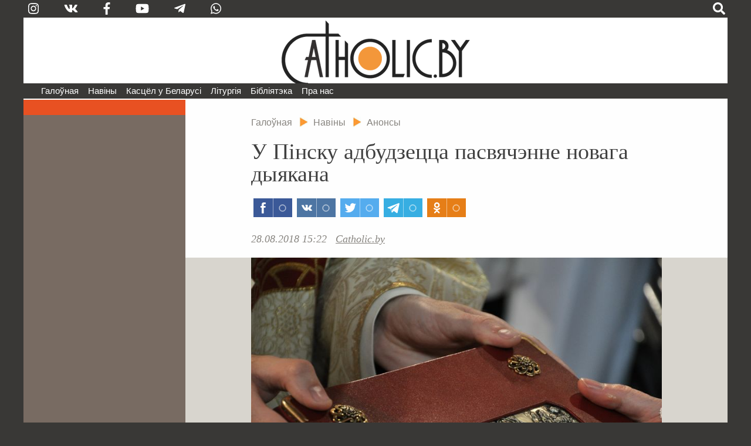

--- FILE ---
content_type: text/css
request_url: https://catholic.by/3/templates/catholic/css/scrollprogress.css
body_size: 174
content:
#cont {
    width: 100%;
    position: fixed;
    top:0;
    bottom: 0;
    height: 4px;
}
#progress {
    background: #e85122;
    width: 0%;
    height: 4px;
}
